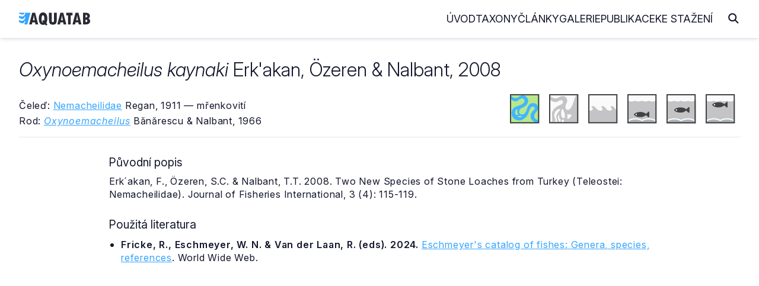

--- FILE ---
content_type: text/html
request_url: https://www.aquatab.net/system/species/32099/
body_size: 3632
content:

<!DOCTYPE html>
<html lang="cs">
	<head>
		<meta http-equiv="Content-Type" content="text/html; charset=UTF-8">
<meta name="author" content="Jiří Plíštil">
<meta name="robots" content="all">
<meta name="viewport" content="width=device-width, initial-scale=1">
<link rel="apple-touch-icon" sizes="180x180" href="/_data/favicon/apple-touch-icon.png">
<link rel="icon" type="image/png" sizes="32x32" href="/_data/favicon/favicon-32x32.png">
<link rel="icon" type="image/png" sizes="16x16" href="/_data/favicon/favicon-16x16.png">
<link rel="manifest" href="/site.webmanifest">
<link rel="mask-icon" href="/_data/favicon/safari-pinned-tab.svg" color="#36A5FF">
<meta name="msapplication-TileColor" content="#da532c">
<meta name="theme-color" content="#ffffff">
		<title>Oxynoemacheilus kaynaki | AQUATAB</title>
		<link rel="home" href="http://www.aquatab.net/">
		<link rel="canonical" href="https://www.aquatab.net/system/species/32099/">
		<meta name="author" content="All: Jiří Plíštil; mailto:info@aquatab.net">
		<meta name="author" content="Jiří Plíštil; https://www.aquatab.net/">
		<meta name="copyright" content="Jiří Plíštil">
		<meta name="keywords" content="rybičky,ryby,classification of fishes,fishes,systém ryb,ryba,fish,systematika,systém,classification,akvarista,akvaristika">
		<meta name="description" content="Základní informace o druhu Oxynoemacheilus kaynaki Erk'akan, Özeren & Nalbant, 2008">
		<meta property="og:title" content="Oxynoemacheilus kaynaki Erk'akan, Özeren & Nalbant, 2008">
		<meta property="og:type" content="website">
		<meta property="og:url" content="https://www.aquatab.net/system/species/32099/">
		<meta property="og:image" content="https://www.aquatab.net/_data/aquatab.webp">
		<meta property="og:site_name" content="AQUATAB">
		<link rel="stylesheet" href="/_app/css/framework.css" rel="preload">
<link rel="stylesheet" href="/_app/css/site.css" rel="preload">
<link href="/_app/css/iconly.css" rel="stylesheet"/>
<script src="https://cdn.jsdelivr.net/npm/notyf@3/notyf.min.js" rel="preconnect" async></script>
<script data-host="https://analytikawebu.cz" data-dnt="false" src="https://analytikawebu.cz/js/script.js" id="ZwSg9rf6GA" async defer></script>
<script defer src="https://cloud.umami.is/script.js" data-website-id="e8284749-321f-4052-928a-d726f59ae60a"></script>
	</head>
	<body>
		<header class="header" id="header">
	<nav class="navbar container-header">
		<a href="/" class="brand"><img src="/_app/img/logo-aquatab.svg" class="logo" alt="AQUATAB" width="120" height="22"></a>
		<div class="burger" id="burger">
			<span class="burger-line"></span>
			<span class="burger-line"></span>
			<span class="burger-line"></span>
		</div>
		<span class="overlay"></span>
		<div class="menu" id="menu">
			<ul class="menu-inner">
				<li class="menu-item"><a class="menu-link" href="/">Úvod</a></li>
				<li class="menu-item"><a class="menu-link" href="/taxony/">Taxony</a></li>
				<li class="menu-item"><a class="menu-link" href="/clanky/">Články</a></li>
				<li class="menu-item"><a class="menu-link" href="/galerie/">Galerie</a></li>
				<li class="menu-item"><a class="menu-link" href="/publikace/">Publikace</a></li>
				<li class="menu-item"><a class="menu-link" href="/download/">Ke stažení</a></li>
			</ul>
		</div>
		<span><i class="icon icon-magnifying-glass-solid-full search-toggle"></i></span>
		<div class="search-block">
			<form action="/hledani/" class="search-form">
				<span><i class="icon icon-arrow-left-solid-full search-cancel"></i></span>
				<input type="search" name="search" class="search-text" placeholder="Zadejte hledaný výraz..." autocomplete="off">
			</form>
		</div>
	</nav>
</header>
		<div class="container-fluid" id="title">
			<!--search_start-->
			<div class="container">
				<div class="row middle-xs title-article">
					<div class="col-xs">
						<div class="row top-xs middle-md">
							<div class="col-xs-24 col-sm"><h1><em>Oxynoemacheilus kaynaki</em> Erk'akan, Özeren & Nalbant, 2008</h1></div>
							<div class="col-xs-24 col-sm-2 end-xs"></div>
						</div>
						<div class="row middle-xs mt-xs-5">
							<div class="col-xs-24 col-md-12">
								<p class="mb-xs-1 mt-xs-2">Čeleď: <a href="/system/family/589/">Nemacheilidae</a> Regan, 1911 — mřenkovití</p>
								<p class="mb-xs-0">Rod: <a href="/system/genus/5316/"><em>Oxynoemacheilus</em></a> Bănărescu & Nalbant, 1966</p>
							</div>
							<div class="col-xs-24 col-md-12 mt-xs-5 mt-md-0 center-xs end-md">
									<span class="mr-xs-2 mr-md-4" data-tooltip="Sladkovodní druh" data-tooltip-pos="up"><img src="/_app/img/ico-freshwater.svg" alt="Sladkovodní druh" width="50" height="50"></span><span class="mr-xs-2 mr-md-4" data-tooltip="Brakický druh" data-tooltip-pos="up"><img src="/_app/img/ico-brakish-bw.svg" alt="Brakický druh" width="50" height="50"></span><span class="mr-xs-2 mr-md-4" data-tooltip="Mořský druh" data-tooltip-pos="up"><img src="/_app/img/ico-marine-bw.svg" alt="Mořský druh" width="50" height="50"></span><span class="mr-xs-2 mr-md-4" data-tooltip="Žijící u dna" data-tooltip-pos="up"><img src="/_app/img/ico-bottom-bw.svg" alt="Žijící u dna" width="50" height="50"></span><span class="mr-xs-2 mr-md-4" data-tooltip="Žijící ve volné vodě" data-tooltip-pos="up"><img src="/_app/img/ico-center-bw.svg" alt="Žijící ve volné vodě" width="50" height="50"></span><span class="mr-xs-2" data-tooltip="Žijící u hladiny" data-tooltip-pos="up"><img src="/_app/img/ico-top-bw.svg" alt="Žijící u hladiny" width="50" height="50"></span>
							</div>
						</div>
					</div>
				</div>
				<hr class="mt-sm-4 mt-md-4">
				
				<div class="content">
					<div class="article">
						<div class="row">
							<div class="col-xs">
								<h2>Původní popis</h2><p>Erk&acute;akan, F., Özeren, S.C. &amp; Nalbant, T.T. 2008. Two New Species of Stone Loaches from Turkey (Teleostei: Nemacheilidae). Journal of Fisheries International, 3 (4): 115-119.</p><h2>Použitá literatura</h2><ul><li><p class="mb-xs-0"><b>Fricke, R., Eschmeyer, W. N. &amp; Van der Laan, R. (eds). 2024.</b> <a href="https://researcharchive.calacademy.org/research/ichthyology/catalog/fishcatmain.asp">Eschmeyer's catalog of fishes: Genera, species, references</a>. World Wide Web.</p></li></ul>
							</div>
						</div>
					</div>
				</div>
			</div>
			<!--search_end-->
			
		<div class="container">
			<div class="box mt-xs-5">
				<div class="row top-xs">
					<div class="col-xs-24 col-md-10">
						<h2 class="mt-xs-0 mb-xs-4">Vyhledávání v taxonech</h2>
						<form class="search-form-list" action="/system/prehled-rodu/" method="get">
							<input type="search" name="search" placeholder="Zadejte název rodu" class="search-input" autocomplete="off">
							<button type="submit" class="search-button" title="Hledej"><i class="icon icon-magnifying-glass-solid-full text-lg"></i></button>
						</form>
						<div class="separator my-xs-5">nebo</div>
						<form class="search-form-list mb-xs-0" action="/system/prehled-druhu/" method="get">
							<input type="search" name="search" placeholder="Zadejte název druhu" class="search-input" autocomplete="off">
							<button type="submit" class="search-button" title="Hledej"><i class="icon icon-magnifying-glass-solid-full text-lg"></i></button>
						</form>
					</div>
					<div class="col-xs-24 col-md-11 col-md-offset-2">
						<h2 class="mt-xs-5 mt-md-0">AQUATAB obsahuje</h2>
						
						<ul>
							<li>procházet <a href="/system/prehled-celedi/"><strong>615</strong></a> platných čeledí</li>
							<li>procházet <a href="/system/prehled-rodu/"><strong>5331</strong></a> platných rodů</li>
							<li>procházet <a href="/system/prehled-druhu/"><strong>37502</strong></a> platných druhů</li>
						</ul>
						<h2>Jak citovat AQUATAB?</h2>
						<p class="mb-xs-0"><strong>Plíštil, J. (Ed.) 2026.</strong> AQUATAB. Verze (1/2026). World Wide Web electronic publication. ISSN 3029-8792. Dostupné z: https://www.aquatab.net/.</p>
					</div>
				</div>
			</div>
		</div>
		
		</div>
		<div class="container-fluid mb-xs-3 mb-sm-5" id="footer">
	<div class="container center-xs">
		<hr class="mt-xs-4 mt-md-4 mb-xs-2 mb-md-6">
		<div class="row middle-xs mt-xs-4 mt-md-6 mb-xs-2 mb-md-6">
			<div class="col-xs-24 col-sm-16 center-xs start-sm">
				<p class="mb-xs-0">© 2001 — 2026 JIŘÍ PLÍŠTIL, Rychnov n. Kn., <a href="mailto:info@aquatab.net">info@aquatab.net</a>. ISSN 3029-8792.</p>
				<p class="mb-xs-0">ALL PHOTOS © THEIR RESPECTIVE OWNERS</p>
			</div>
			<div class="col-xs-24 col-sm-8 mt-xs-4 mt-sm-0 center-xs end-sm">
				<a href="/komentar/" class="button primary outline">Napsat komentář</a>
			</div>
		</div>
		<hr class="mt-xs-4 mt-md-6 mb-xs-2 mb-md-6">
	</div>
</div>
	</body>
	<script type="text/javascript">
	// Open and Close Navbar Menu
	const navbarMenu = document.getElementById("menu");
	const burgerMenu = document.getElementById("burger");
	const bgOverlay = document.querySelector(".overlay");

	if (burgerMenu && bgOverlay) {
	burgerMenu.addEventListener("click", () => {
		navbarMenu.classList.add("is-active");
		bgOverlay.classList.toggle("is-active");
	});

	bgOverlay.addEventListener("click", () => {
		navbarMenu.classList.remove("is-active");
		bgOverlay.classList.toggle("is-active");
	});
	}

	// Close Navbar Menu on Links Click
	document.querySelectorAll(".menu-link").forEach((link) => {
	link.addEventListener("click", () => {
		navbarMenu.classList.remove("is-active");
		bgOverlay.classList.remove("is-active");
	});
	});

	// Open and Close Search Bar Toggle
	const searchBlock = document.querySelector(".search-block");
	const searchToggle = document.querySelector(".search-toggle");
	const searchCancel = document.querySelector(".search-cancel");
	const searchInput = document.querySelector(".search-text");

	if (searchToggle && searchCancel) {
		searchToggle.addEventListener("click", () => {
			searchBlock.classList.add("is-active");
			requestAnimationFrame(() => {
				searchInput.focus();
			});
		});

		searchCancel.addEventListener("click", () => {
			searchBlock.classList.remove("is-active");
		});
	}
</script>
</html>


--- FILE ---
content_type: image/svg+xml
request_url: https://www.aquatab.net/_app/img/ico-freshwater.svg
body_size: 1879
content:
<?xml version="1.0" encoding="UTF-8" standalone="no"?><!DOCTYPE svg PUBLIC "-//W3C//DTD SVG 1.1//EN" "http://www.w3.org/Graphics/SVG/1.1/DTD/svg11.dtd"><svg width="100%" height="100%" viewBox="0 0 38 38" version="1.1" xmlns="http://www.w3.org/2000/svg" xmlns:xlink="http://www.w3.org/1999/xlink" xml:space="preserve" xmlns:serif="http://www.serif.com/" style="fill-rule:evenodd;clip-rule:evenodd;stroke-linejoin:round;stroke-miterlimit:2;"><g><rect x="0" y="0" width="37.5" height="37.5" style="fill:#40b6ff;"/><path d="M37.5,33.929c-2.974,-0.808 -5.943,-2.2 -6.361,-5.097c-0.654,-4.543 4.988,-6.75 4.903,-11.082c0.142,-5.65 -6.633,-8.174 -10.865,-4.714c-4.216,3.446 -3.115,12.983 -9.806,12.994c-5.034,0.008 -4.26,-5.737 -1.325,-7.771c1.036,-0.717 2.508,-1.105 3.71,-1.784c2.501,-1.412 5.41,-4.207 5.565,-7.643c0.148,-3.273 -2.759,-6.989 -6.095,-7.261c-5.257,-0.43 -6.146,3.968 -11.131,3.312c-2.723,-0.359 -3.863,-2.401 -6.095,-3.695l-0,-1.184c11.779,-0.005 25.111,-0.005 37.5,0l-0,33.925Z" style="fill:#b9e78b;"/><path d="M34.524,37.5l-34.524,0l0,-31.501c2.895,1.377 4.4,3.931 8.401,3.073c2.306,-0.495 4.46,-3.642 6.957,-3.714c1.73,-0.05 3.413,1.986 3.413,3.457c0.001,1.223 -1.287,2.698 -2.231,3.458c-3.001,2.417 -8.703,2.907 -11.683,5.379c-2.084,1.728 -3.371,5.737 -2.494,9.22c1.159,4.603 6.433,8.242 12.995,6.274c2.7,-1.621 4.745,-2.757 6.433,-5.122c2.631,-3.687 2.907,-9.338 5.644,-11.525c1.631,-1.303 4.334,-0.313 4.332,1.665c-0.001,1.566 -2.246,3.124 -3.15,4.353c-0.672,0.913 -1.725,2.488 -1.969,3.458c-1.694,6.726 4.187,9.594 7.876,11.525Z" style="fill:#b9e78b;"/><path d="M10.148,19.048c-1.279,2.158 -0.945,5.343 0.566,7.473c-0.819,0.537 -2.329,0.132 -3.112,-0.125c-2.25,-2.578 -0.666,-6.724 2.546,-7.348Z" style="fill:#b9e78b;"/><path d="M15.476,28.5c-0.887,1.085 -4.535,2.069 -5.357,0.257c0.825,-0.928 4.409,-1.047 5.357,-0.257Z" style="fill:#b9e78b;"/></g><path d="M37.5,0l-37.5,0l0,37.5l37.5,0l-0,-37.5Zm-1.5,1.5l-0,34.5c-0,0 -34.5,0 -34.5,0c0,-0 0,-34.5 0,-34.5c-0,0 34.5,0 34.5,0Z" style="fill:#414342;"/></svg>